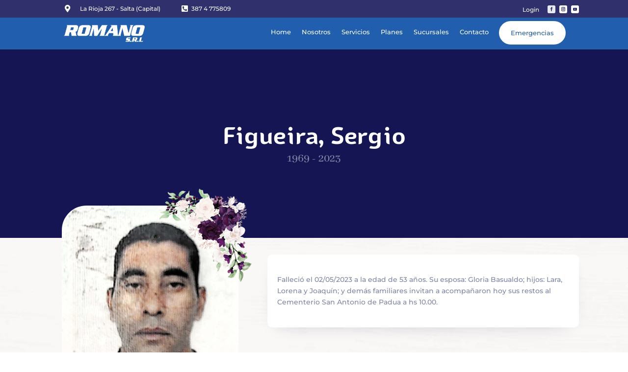

--- FILE ---
content_type: text/css
request_url: https://sepeliosromanosrl.com.ar/wp-content/et-cache/3586/et-divi-dynamic-tb-84-tb-437-tb-99-3586-late.css?ver=1769613592
body_size: 20
content:
@font-face{font-family:ETmodules;font-display:block;src:url(//sepeliosromanosrl.com.ar/wp-content/themes/Divi/core/admin/fonts/modules/social/modules.eot);src:url(//sepeliosromanosrl.com.ar/wp-content/themes/Divi/core/admin/fonts/modules/social/modules.eot?#iefix) format("embedded-opentype"),url(//sepeliosromanosrl.com.ar/wp-content/themes/Divi/core/admin/fonts/modules/social/modules.woff) format("woff"),url(//sepeliosromanosrl.com.ar/wp-content/themes/Divi/core/admin/fonts/modules/social/modules.ttf) format("truetype"),url(//sepeliosromanosrl.com.ar/wp-content/themes/Divi/core/admin/fonts/modules/social/modules.svg#ETmodules) format("svg");font-weight:400;font-style:normal}

--- FILE ---
content_type: text/css
request_url: https://sepeliosromanosrl.com.ar/wp-content/et-cache/3586/et-core-unified-tb-84-tb-437-tb-99-deferred-3586.min.css?ver=1769613592
body_size: 3317
content:
@font-face{font-family:"Romano2";font-display:swap;src:url("https://sepeliosromanosrl.com.ar/wp-content/uploads/et-fonts/Sans-Mateo-2-Semi-Bold.ttf") format("truetype")}.et_pb_section_1_tb_header{height:65px;max-height:65px;margin-top:0px;margin-bottom:0px;z-index:9999;position:relative}.et_pb_section_1_tb_header.et_pb_section,.et_pb_section_2_tb_header.et_pb_section{padding-top:0px;padding-bottom:0px;background-color:#215ead!important}.et_pb_sticky.et_pb_section_1_tb_header{z-index:9999!important}.et_pb_row_1_tb_header{height:65px;min-height:65px;max-height:65px}.et_pb_row_1_tb_header.et_pb_row{padding-top:0px!important;padding-bottom:0px!important;margin-top:0px!important;margin-bottom:0px!important;padding-top:0px;padding-bottom:0px}.et_pb_image_0_tb_header{max-width:170px;display:flex;align-items:center;height:65px;text-align:left;margin-left:0}.et_pb_menu_2_tb_header.et_pb_menu ul li a{font-size:13px}.et_pb_menu_2_tb_header{padding-top:0px;padding-bottom:0px;margin-top:0px!important;margin-bottom:0px!important}.et_pb_menu_2_tb_header.et_pb_menu .et-menu-nav li a{display:flex;justify-content:flex-end;align-content:center;align-items:center;max-height:100%}.et_pb_menu_2_tb_header.et_pb_menu .nav li ul{background-color:#141552!important;border-color:#00028C}.et_pb_menu_2_tb_header.et_pb_menu .et_mobile_menu{border-color:#00028C}.et_pb_menu_2_tb_header.et_pb_menu .et_mobile_menu,.et_pb_menu_2_tb_header.et_pb_menu .et_mobile_menu ul{background-color:#141552!important}.et_pb_menu_2_tb_header .et_pb_menu_inner_container>.et_pb_menu__logo-wrap,.et_pb_menu_2_tb_header .et_pb_menu__logo-slot{width:200px;max-width:100%}.et_pb_menu_2_tb_header .et_pb_menu_inner_container>.et_pb_menu__logo-wrap .et_pb_menu__logo img,.et_pb_menu_2_tb_header .et_pb_menu__logo-slot .et_pb_menu__logo-wrap img{height:auto;max-height:none}.et_pb_menu_2_tb_header .mobile_nav .mobile_menu_bar:before{color:#001bd1}.et_pb_menu_2_tb_header .et_pb_menu__icon.et_pb_menu__search-button,.et_pb_menu_2_tb_header .et_pb_menu__icon.et_pb_menu__close-search-button{font-size:14px;color:#FFFFFF}.et_pb_menu_2_tb_header .et_pb_menu__icon.et_pb_menu__cart-button{font-size:14px;color:#215ead}.et_pb_section_2_tb_header{height:100px;display:flex}.et_pb_row_2_tb_header.et_pb_row{padding-top:0px!important;padding-bottom:0px!important;padding-top:0px;padding-bottom:0px}.et_pb_row_2_tb_header,body #page-container .et-db #et-boc .et-l .et_pb_row_2_tb_header.et_pb_row,body.et_pb_pagebuilder_layout.single #page-container #et-boc .et-l .et_pb_row_2_tb_header.et_pb_row,body.et_pb_pagebuilder_layout.single.et_full_width_page #page-container #et-boc .et-l .et_pb_row_2_tb_header.et_pb_row{width:90%;max-width:1400px}.et_pb_row_2_tb_header{display:flex;justify-content:center;align-content:center;align-items:center}.et_pb_image_1_tb_header .et_pb_image_wrap img{max-height:54px;width:auto}.et_pb_image_1_tb_header{text-align:left;margin-left:0}.et_pb_text_0_tb_header{line-height:0em;line-height:0em;height:24px;width:100%;max-width:40px}.et_pb_text_0_tb_header h1{line-height:0em}.et_pb_section_3_tb_header{height:100vh;z-index:99999;position:fixed!important;top:0px;bottom:auto;right:-80%;left:auto}.et_pb_section_3_tb_header.et_pb_section{padding-top:0px;padding-bottom:0px;background-color:#FFFFFF!important}body.logged-in.admin-bar .et_pb_section_3_tb_header{top:calc(0px + 32px)}.et_pb_row_3_tb_header{background-color:#FFFFFF;height:100vh;overflow-y:auto;z-index:9!important;position:relative}.et_pb_row_3_tb_header.et_pb_row{padding-top:85px!important;padding-bottom:36px!important;padding-top:85px;padding-bottom:36px}.et_pb_row_3_tb_header,body #page-container .et-db #et-boc .et-l .et_pb_row_3_tb_header.et_pb_row,body.et_pb_pagebuilder_layout.single #page-container #et-boc .et-l .et_pb_row_3_tb_header.et_pb_row,body.et_pb_pagebuilder_layout.single.et_full_width_page #page-container #et-boc .et-l .et_pb_row_3_tb_header.et_pb_row{width:100%}.et_pb_column_6_tb_header{height:100%}.et_pb_text_1_tb_header{line-height:0em;line-height:0em;max-width:56px;z-index:99;position:absolute!important;top:-60px;bottom:auto;right:10px;left:auto}ul.et_pb_social_media_follow_1_tb_header{padding-left:26px!important;margin-top:-60px!important;margin-bottom:20px!important}.et_pb_social_media_follow_1_tb_header li.et_pb_social_icon a.icon:before{color:#000000}.et_pb_text_2_tb_header.et_pb_text,.et_pb_text_3_tb_header.et_pb_text,.et_pb_text_4_tb_header.et_pb_text,.et_pb_text_5_tb_header.et_pb_text,.et_pb_text_6_tb_header.et_pb_text{color:#000000!important}.et_pb_text_2_tb_header,.et_pb_text_3_tb_header,.et_pb_text_4_tb_header,.et_pb_text_5_tb_header{font-weight:600;border-bottom-width:1px;border-bottom-color:#E8E9EB;padding-top:18px!important;padding-bottom:18px!important;padding-left:22px!important;max-width:90%}.et_pb_text_6_tb_header{font-weight:600;border-bottom-width:0px;border-bottom-color:#E8E9EB;padding-top:18px!important;padding-bottom:18px!important;padding-left:22px!important;max-width:90%}.et_pb_button_1_tb_header_wrapper .et_pb_button_1_tb_header,.et_pb_button_1_tb_header_wrapper .et_pb_button_1_tb_header:hover{padding-top:20px!important;padding-bottom:20px!important}.et_pb_button_1_tb_header_wrapper{margin-top:16px!important}body #page-container .et_pb_section .et_pb_button_1_tb_header{border-width:0px!important;border-radius:50px;background-color:#215ead}body #page-container .et_pb_section .et_pb_button_1_tb_header,body #page-container .et_pb_section .et_pb_button_1_tb_header:hover{padding-right:1em!important;padding-left:1em!important}body #page-container .et_pb_section .et_pb_button_1_tb_header:before,body #page-container .et_pb_section .et_pb_button_1_tb_header:after{display:none!important}body #page-container .et_pb_section .et_pb_button_1_tb_header:hover{background-image:initial;background-color:#215ead}.et_pb_button_1_tb_header{transition:background-color 300ms ease 0ms;width:90%}.et_pb_button_1_tb_header,.et_pb_button_1_tb_header:after{transition:all 300ms ease 0ms}.et_pb_text_7_tb_header.et_pb_text{color:RGBA(20,21,82,0.59)!important}.et_pb_text_7_tb_header{line-height:1.3em;font-size:12px;line-height:1.3em;padding-top:20px!important;padding-right:12px!important;padding-bottom:20px!important;padding-left:12px!important;display:flex;align-items:flex-end;position:absolute;bottom:0}.et_pb_row_4_tb_header{background-image:linear-gradient(90deg,rgba(0,0,0,0) 0%,rgba(0,0,0,0.73) 40%);height:100vh;z-index:1!important;position:absolute!important;top:0px;bottom:auto;left:0px;right:auto;opacity:0}.et_pb_text_0_tb_header.et_pb_module{margin-left:auto!important;margin-right:0px!important}.et_pb_text_2_tb_header.et_pb_module,.et_pb_text_3_tb_header.et_pb_module,.et_pb_text_4_tb_header.et_pb_module,.et_pb_text_5_tb_header.et_pb_module,.et_pb_text_6_tb_header.et_pb_module,.et_pb_text_7_tb_header.et_pb_module{margin-left:auto!important;margin-right:auto!important}@media only screen and (min-width:981px){.et_pb_section_2_tb_header,.et_pb_section_3_tb_header,.et_pb_row_4_tb_header{display:none!important}.et_pb_text_1_tb_header{width:120%}}@media only screen and (max-width:980px){.et_pb_image_0_tb_header .et_pb_image_wrap img,.et_pb_image_1_tb_header .et_pb_image_wrap img{width:auto}.et_pb_section_3_tb_header{width:70%;top:0px;bottom:auto;right:-70%;left:auto;transform:translateX(0px) translateY(0px)}body.logged-in.admin-bar .et_pb_section_3_tb_header{top:calc(0px + 32px)}.et_pb_text_1_tb_header{width:100%;top:-60px;bottom:auto;right:35px;left:auto;transform:translateX(0px) translateY(0px)}body.logged-in.admin-bar .et_pb_text_1_tb_header{top:-60px}.et_pb_text_2_tb_header,.et_pb_text_3_tb_header,.et_pb_text_4_tb_header,.et_pb_text_5_tb_header{border-bottom-width:1px;border-bottom-color:#E8E9EB}.et_pb_text_6_tb_header{border-bottom-width:0px;border-bottom-color:#E8E9EB}.et_pb_text_7_tb_header{width:100%}body.logged-in.admin-bar .et_pb_row_4_tb_header{top:0px}.et_pb_row_4_tb_header{top:0px;bottom:auto;left:0%;right:auto;transform:translateX(0px) translateY(0px)}}@media only screen and (min-width:768px) and (max-width:980px){.et_pb_section_1_tb_header{display:none!important}}@media only screen and (max-width:767px){.et_pb_section_1_tb_header{display:none!important}.et_pb_image_0_tb_header .et_pb_image_wrap img,.et_pb_image_1_tb_header .et_pb_image_wrap img{width:auto}.et_pb_section_3_tb_header{width:80%;top:0px;bottom:auto;right:-80%;left:auto;transform:translateX(0px) translateY(0px)}body.logged-in.admin-bar .et_pb_section_3_tb_header{top:calc(0px + 46px)}body.logged-in.admin-bar .et_pb_text_1_tb_header{top:-60px}.et_pb_text_1_tb_header{top:-60px;bottom:auto;right:10px;left:auto;transform:translateX(0px) translateY(0px)}.et_pb_text_2_tb_header,.et_pb_text_3_tb_header,.et_pb_text_4_tb_header,.et_pb_text_5_tb_header{border-bottom-width:1px;border-bottom-color:#E8E9EB}.et_pb_text_6_tb_header{border-bottom-width:0px;border-bottom-color:#E8E9EB}.et_pb_row_4_tb_header,body #page-container .et-db #et-boc .et-l .et_pb_row_4_tb_header.et_pb_row,body.et_pb_pagebuilder_layout.single #page-container #et-boc .et-l .et_pb_row_4_tb_header.et_pb_row,body.et_pb_pagebuilder_layout.single.et_full_width_page #page-container #et-boc .et-l .et_pb_row_4_tb_header.et_pb_row{width:100%}body.logged-in.admin-bar .et_pb_row_4_tb_header{top:0px}.et_pb_row_4_tb_header{top:0px;bottom:auto;left:0%;right:auto;transform:translateX(0px) translateY(0px)}}@font-face{font-family:"Romano2";font-display:swap;src:url("https://sepeliosromanosrl.com.ar/wp-content/uploads/et-fonts/Sans-Mateo-2-Semi-Bold.ttf") format("truetype")}div.et_pb_section.et_pb_section_0_tb_body,div.et_pb_section.et_pb_section_1_tb_body{background-size:initial;background-repeat:repeat;background-image:url(https://sepeliosromanosrl.com.ar/wp-content/uploads/2022/11/pattern-light-001.webp)!important}.et_pb_section_0_tb_body,.et_pb_section_1_tb_body{overflow-x:hidden}.et_pb_section_0_tb_body.et_pb_section,.et_pb_section_1_tb_body.et_pb_section{padding-top:0px}.et_pb_row_0_tb_body{background-color:#141552}.et_pb_row_0_tb_body.et_pb_row{padding-top:150px!important;padding-bottom:150px!important;padding-top:150px;padding-bottom:150px}.et_pb_row_0_tb_body,body #page-container .et-db #et-boc .et-l .et_pb_row_0_tb_body.et_pb_row,body.et_pb_pagebuilder_layout.single #page-container #et-boc .et-l .et_pb_row_0_tb_body.et_pb_row,body.et_pb_pagebuilder_layout.single.et_full_width_page #page-container #et-boc .et-l .et_pb_row_0_tb_body.et_pb_row{width:100%;max-width:1920px}.et_pb_post_title_0_tb_body .et_pb_title_container h1.entry-title,.et_pb_post_title_0_tb_body .et_pb_title_container h2.entry-title,.et_pb_post_title_0_tb_body .et_pb_title_container h3.entry-title,.et_pb_post_title_0_tb_body .et_pb_title_container h4.entry-title,.et_pb_post_title_0_tb_body .et_pb_title_container h5.entry-title,.et_pb_post_title_0_tb_body .et_pb_title_container h6.entry-title{font-weight:700;font-size:52px}.et_pb_section .et_pb_post_title_0_tb_body.et_pb_post_title{margin-bottom:0px!important}.et_pb_text_0_tb_body.et_pb_text{color:#8187a5!important}.et_pb_text_0_tb_body{font-family:'Abhaya Libre',Georgia,"Times New Roman",serif;font-size:24px}.et_pb_image_0_tb_body .et_pb_image_wrap{border-radius:50px 10px 50px 10px;overflow:hidden}.et_pb_image_0_tb_body{margin-top:0px!important;width:360px;height:340px;overflow:hidden;display:block;text-align:center}.et_pb_image_1_tb_body{width:100%;max-width:200px;position:absolute!important;top:-38px;bottom:auto;left:216px;right:auto;text-align:right;margin-right:0}.et_pb_post_content_0_tb_body{color:#7F85A3!important;background-color:#FFFFFF;border-radius:10px 10px 10px 10px!important;overflow:hidden!important;padding-top:40px;padding-right:20px;padding-bottom:40px;padding-left:20px;margin-top:100px;box-shadow:0px 12px 37px -23px rgba(20,21,82,0.3)}.et_pb_post_content_0_tb_body.et_pb_post_content a,.et_pb_post_content_0_tb_body.et_pb_post_content ul li,.et_pb_post_content_0_tb_body.et_pb_post_content ol{color:#00028C!important}.et_pb_post_content_0_tb_body a{text-decoration:underline}.et_pb_post_content_0_tb_body ul li{list-style-type:circle!important;list-style-position:inside}.et_pb_post_content_0_tb_body ol{padding-left:13px!important}.et_pb_post_content_0_tb_body blockquote{font-family:'Lora',Georgia,"Times New Roman",serif;font-style:italic;border-color:#00028C}.et_pb_post_content_0_tb_body h1,.et_pb_post_content_0_tb_body h2,.et_pb_post_content_0_tb_body h4,.et_pb_post_content_0_tb_body h5,.et_pb_post_content_0_tb_body h6{font-weight:300;color:#00028C!important}.et_pb_post_content_0_tb_body h3{font-weight:300;color:#8087d6!important}.et_pb_post_content_0_tb_body img{border-radius:6px 6px 6px 6px!important;overflow:hidden!important}.et_pb_comments_0_tb_body .comment-reply-title{font-weight:300;font-size:28px}.et_pb_comments_0_tb_body .comment_postinfo span{color:#141552!important}.et_pb_comments_0_tb_body .comment-content p{color:rgba(20,21,82,0.35)!important}.et_pb_comments_0_tb_body #commentform textarea,.et_pb_comments_0_tb_body #commentform input[type='text'],.et_pb_comments_0_tb_body #commentform input[type='email'],.et_pb_comments_0_tb_body #commentform input[type='url'],.et_pb_comments_0_tb_body #commentform label{font-size:14px!important}.et_pb_comments_0_tb_body #commentform textarea,.et_pb_comments_0_tb_body #commentform input[type='text'],.et_pb_comments_0_tb_body #commentform input[type='email'],.et_pb_comments_0_tb_body #commentform input[type='url']{border-radius:30px 30px 30px 30px;overflow:hidden;border-width:2px!important;border-color:#215EAD!important;background-color:#FFFFFF;color:#141552}.et_pb_comments_0_tb_body .form-submit{text-align:center}body #page-container .et_pb_section .et_pb_comments_0_tb_body.et_pb_comments_module .et_pb_button{color:#FFFFFF!important;border-radius:50px;background-color:#215EAD;padding-top:20px!important;padding-bottom:20px!important}body #page-container .et_pb_section .et_pb_comments_0_tb_body.et_pb_comments_module .et_pb_button,body #page-container .et_pb_section .et_pb_comments_0_tb_body.et_pb_comments_module .et_pb_button:hover{padding-right:1em!important;padding-left:1em!important}body #page-container .et_pb_section .et_pb_comments_0_tb_body.et_pb_comments_module .et_pb_button:before,body #page-container .et_pb_section .et_pb_comments_0_tb_body.et_pb_comments_module .et_pb_button:after{display:none!important}body #page-container .et_pb_section .et_pb_comments_0_tb_body.et_pb_comments_module .et_pb_button:hover{background-image:initial;background-color:#141552}.et_pb_comments_0_tb_body #commentform textarea::-webkit-input-placeholder{color:#141552}.et_pb_comments_0_tb_body #commentform textarea::-moz-placeholder{color:#141552}.et_pb_comments_0_tb_body #commentform textarea:-ms-input-placeholder{color:#141552}.et_pb_comments_0_tb_body #commentform input::-webkit-input-placeholder{color:#141552}.et_pb_comments_0_tb_body #commentform input::-moz-placeholder{color:#141552}.et_pb_comments_0_tb_body #commentform input:-ms-input-placeholder{color:#141552}.et_pb_comments_0_tb_body.et_pb_comments_module .et_pb_button{transition:background-color 300ms ease 0ms}.et_pb_comments_0_tb_body .comment-form-author input{float:left}.et_pb_comments_0_tb_body .comment-form-email input{margin-top:0}.et_pb_comments_0_tb_body .comment-form-url input{display:none}.et_pb_comments_0_tb_body .form-submit .et_pb_button#et_pb_submit{width:-webkit-fill-available}.et_pb_row_1_tb_body.et_pb_row{padding-top:0px!important;margin-top:-66px!important;margin-left:auto!important;margin-right:auto!important;padding-top:0px}.et_pb_post_content_0_tb_body.et_pb_module{margin-left:auto!important;margin-right:auto!important}@media only screen and (min-width:981px){.et_pb_row_1_tb_body,body #page-container .et-db #et-boc .et-l .et_pb_row_1_tb_body.et_pb_row,body.et_pb_pagebuilder_layout.single #page-container #et-boc .et-l .et_pb_row_1_tb_body.et_pb_row,body.et_pb_pagebuilder_layout.single.et_full_width_page #page-container #et-boc .et-l .et_pb_row_1_tb_body.et_pb_row{width:95%}.et_pb_post_content_0_tb_body{width:100%}}@media only screen and (max-width:980px){.et_pb_row_1_tb_body,body #page-container .et-db #et-boc .et-l .et_pb_row_1_tb_body.et_pb_row,body.et_pb_pagebuilder_layout.single #page-container #et-boc .et-l .et_pb_row_1_tb_body.et_pb_row,body.et_pb_pagebuilder_layout.single.et_full_width_page #page-container #et-boc .et-l .et_pb_row_1_tb_body.et_pb_row{width:95%}.et_pb_image_0_tb_body .et_pb_image_wrap img,.et_pb_image_1_tb_body .et_pb_image_wrap img{width:auto}.et_pb_post_content_0_tb_body{width:100%}}@media only screen and (max-width:767px){.et_pb_image_0_tb_body .et_pb_image_wrap img,.et_pb_image_1_tb_body .et_pb_image_wrap img{width:auto}.et_pb_post_content_0_tb_body{width:90%}}@font-face{font-family:"Romano2";font-display:swap;src:url("https://sepeliosromanosrl.com.ar/wp-content/uploads/et-fonts/Sans-Mateo-2-Semi-Bold.ttf") format("truetype")}.et_pb_section_0_tb_footer.et_pb_section,.et_pb_section_2_tb_footer.et_pb_section{padding-top:0px;padding-bottom:0px}.et_pb_section_1_tb_footer.et_pb_section{padding-top:0px;padding-bottom:0px;background-color:#141552!important}.et_pb_section_1_tb_footer.section_has_divider.et_pb_bottom_divider .et_pb_bottom_inside_divider{background-image:url([data-uri]);background-size:100% 67px;bottom:0;height:67px;z-index:10;transform:scale(-1,1)}.et_pb_row_0_tb_footer.et_pb_row,.et_pb_row_2_tb_footer.et_pb_row{padding-top:0px!important;padding-bottom:0px!important;padding-top:0px;padding-bottom:0px}.et_pb_row_0_tb_footer,body #page-container .et-db #et-boc .et-l .et_pb_row_0_tb_footer.et_pb_row,body.et_pb_pagebuilder_layout.single #page-container #et-boc .et-l .et_pb_row_0_tb_footer.et_pb_row,body.et_pb_pagebuilder_layout.single.et_full_width_page #page-container #et-boc .et-l .et_pb_row_0_tb_footer.et_pb_row{max-width:1920px}.et_pb_text_0_tb_footer.et_pb_text{color:rgba(255,255,255,0.39)!important}.et_pb_text_0_tb_footer h1{font-weight:300;font-size:35px;color:#FFFFFF!important}.et_pb_text_0_tb_footer{padding-right:20px!important;padding-left:16%!important;max-width:865px}.difl_dual_button_0_tb_footer .df_button_left{font-weight:600!important;font-size:14px!important;color:#FFFFFF!important;border-radius:50px 50px 50px 50px;overflow:hidden;background-color:#215ead;margin-right:30px!important;padding-top:15px!important;padding-right:39px!important;padding-bottom:15px!important;padding-left:39px!important}.difl_dual_button_0_tb_footer .df_button_right{font-size:14px!important;color:#FFFFFF!important;border-radius:50px 50px 50px 50px;overflow:hidden;border-width:1px;border-color:#FFFFFF;padding-top:15px!important;padding-right:59px!important;padding-bottom:15px!important;padding-left:59px!important}.difl_dual_button_0_tb_footer.et_pb_module{padding-left:16%!important}.difl_dual_button_0_tb_footer .df_button_container{justify-content:flex-start!important}.difl_dual_button_0_tb_footer .df_button_left:hover{background-color:#00028C}.difl_dual_button_0_tb_footer,.difl_dual_button_0_tb_footer *{transition:all 300ms ease 0ms!important}.difl_dual_button_0_tb_footer .df_button_left .et-pb-icon,.difl_dual_button_0_tb_footer .df_button_right .et-pb-icon{color:1!important}div.et_pb_section.et_pb_section_2_tb_footer{background-image:url(https://sepeliosromanosrl.com.ar/wp-content/uploads/2022/11/pattern-light-001.webp)!important}.et_pb_row_1_tb_footer.et_pb_row{padding-top:72px!important;padding-bottom:72px!important;padding-top:72px;padding-bottom:72px}.et_pb_blurb_0_tb_footer.et_pb_blurb p{line-height:1.4em}.et_pb_blurb_0_tb_footer.et_pb_blurb{color:rgba(20,21,82,0.59)!important;line-height:1.4em}.et_pb_blurb_0_tb_footer .et_pb_main_blurb_image .et_pb_only_image_mode_wrap,.et_pb_blurb_0_tb_footer .et_pb_main_blurb_image .et-pb-icon{padding-bottom:0px!important;margin-bottom:0px!important}.et_pb_blurb_0_tb_footer.et_pb_blurb .et_pb_main_blurb_image{margin-bottom:0}.et_pb_blurb_0_tb_footer .et_pb_blurb_content{text-align:left}.et_pb_blurb_0_tb_footer.et_pb_blurb .et_pb_image_wrap{margin:auto auto auto 0}.et_pb_blurb_0_tb_footer .et_pb_main_blurb_image .et_pb_image_wrap{width:150px}.et_pb_text_1_tb_footer{line-height:0.8em;line-height:0.8em}.et_pb_text_1_tb_footer.et_pb_text a,.et_pb_text_2_tb_footer.et_pb_text{color:#141552!important}.et_pb_text_1_tb_footer a{line-height:0.5em}.et_pb_text_1_tb_footer h1{font-family:'Romano2',Helvetica,Arial,Lucida,sans-serif;font-weight:300;color:#141552!important}.et_pb_text_2_tb_footer{font-family:'Montserrat',Helvetica,Arial,Lucida,sans-serif;max-width:800px}.et_pb_text_2_tb_footer h1{font-family:'Romano2',Helvetica,Arial,Lucida,sans-serif;font-weight:300;color:#141552!important;line-height:0.8em}.et_pb_row_2_tb_footer,body #page-container .et-db #et-boc .et-l .et_pb_row_2_tb_footer.et_pb_row,body.et_pb_pagebuilder_layout.single #page-container #et-boc .et-l .et_pb_row_2_tb_footer.et_pb_row,body.et_pb_pagebuilder_layout.single.et_full_width_page #page-container #et-boc .et-l .et_pb_row_2_tb_footer.et_pb_row{width:95%}.et_pb_text_3_tb_footer{font-weight:300;background-color:#141552;border-radius:122px 122px 6px 6px;overflow:hidden;padding-top:24px!important;padding-bottom:24px!important;max-width:500px}.et_pb_column_0_tb_footer{padding-top:100px;padding-bottom:100px}.et_pb_column_1_tb_footer{background-image:url(https://sepeliosromanosrl.com.ar/wp-content/uploads/2022/11/f444.webp)}.et_pb_social_media_follow_network_0_tb_footer a.icon,.et_pb_social_media_follow_network_1_tb_footer a.icon,.et_pb_social_media_follow_network_2_tb_footer a.icon{background-color:#141552!important;transition:background-color 300ms ease 0ms,background-image 300ms ease 0ms}.et_pb_social_media_follow_network_0_tb_footer a.icon:hover,.et_pb_social_media_follow_network_1_tb_footer a.icon:hover,.et_pb_social_media_follow_network_2_tb_footer a.icon:hover{background-image:initial!important;background-color:#3237c9!important}.et_pb_text_1_tb_footer.et_pb_module,.et_pb_text_2_tb_footer.et_pb_module{margin-left:auto!important;margin-right:auto!important}@media only screen and (min-width:981px){.et_pb_row_0_tb_footer,body #page-container .et-db #et-boc .et-l .et_pb_row_0_tb_footer.et_pb_row,body.et_pb_pagebuilder_layout.single #page-container #et-boc .et-l .et_pb_row_0_tb_footer.et_pb_row,body.et_pb_pagebuilder_layout.single.et_full_width_page #page-container #et-boc .et-l .et_pb_row_0_tb_footer.et_pb_row{width:100%}.et_pb_text_1_tb_footer{max-width:130px}}@media only screen and (max-width:980px){.et_pb_row_0_tb_footer,body #page-container .et-db #et-boc .et-l .et_pb_row_0_tb_footer.et_pb_row,body.et_pb_pagebuilder_layout.single #page-container #et-boc .et-l .et_pb_row_0_tb_footer.et_pb_row,body.et_pb_pagebuilder_layout.single.et_full_width_page #page-container #et-boc .et-l .et_pb_row_0_tb_footer.et_pb_row{width:90%}.et_pb_text_0_tb_footer,.difl_dual_button_0_tb_footer.et_pb_module{padding-left:0px!important}.et_pb_text_1_tb_footer{max-width:100%}}@media only screen and (max-width:767px){.et_pb_text_0_tb_footer,.difl_dual_button_0_tb_footer.et_pb_module{padding-left:0px!important}}

--- FILE ---
content_type: text/css
request_url: https://sepeliosromanosrl.com.ar/wp-content/et-cache/3586/et-divi-dynamic-tb-84-tb-437-tb-99-3586-late.css
body_size: 23
content:
@font-face{font-family:ETmodules;font-display:block;src:url(//sepeliosromanosrl.com.ar/wp-content/themes/Divi/core/admin/fonts/modules/social/modules.eot);src:url(//sepeliosromanosrl.com.ar/wp-content/themes/Divi/core/admin/fonts/modules/social/modules.eot?#iefix) format("embedded-opentype"),url(//sepeliosromanosrl.com.ar/wp-content/themes/Divi/core/admin/fonts/modules/social/modules.woff) format("woff"),url(//sepeliosromanosrl.com.ar/wp-content/themes/Divi/core/admin/fonts/modules/social/modules.ttf) format("truetype"),url(//sepeliosromanosrl.com.ar/wp-content/themes/Divi/core/admin/fonts/modules/social/modules.svg#ETmodules) format("svg");font-weight:400;font-style:normal}